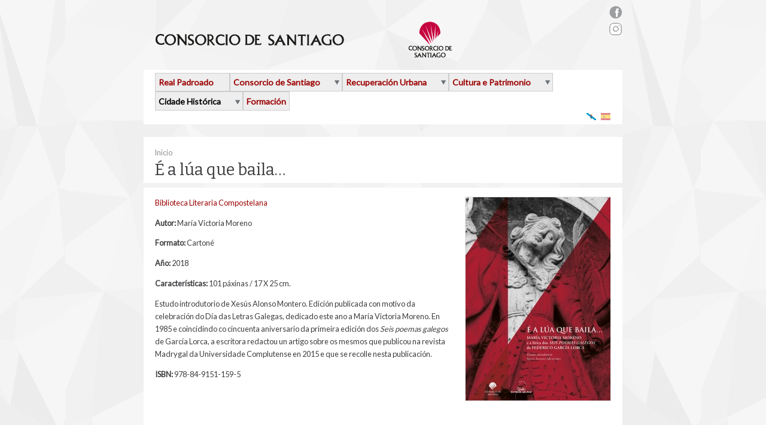

--- FILE ---
content_type: text/html; charset=utf-8
request_url: http://consorcio-santiago.org/gl/e-lua-que-baila
body_size: 28195
content:
<!DOCTYPE html>
<!--[if IEMobile 7]><html class="iem7"  lang="gl" dir="ltr"><![endif]-->
<!--[if lte IE 6]><html class="lt-ie9 lt-ie8 lt-ie7"  lang="gl" dir="ltr"><![endif]-->
<!--[if (IE 7)&(!IEMobile)]><html class="lt-ie9 lt-ie8"  lang="gl" dir="ltr"><![endif]-->
<!--[if IE 8]><html class="lt-ie9"  lang="gl" dir="ltr"><![endif]-->
<!--[if (gte IE 9)|(gt IEMobile 7)]><html  lang="gl" dir="ltr"><![endif]-->

<head>
  <meta http-equiv="Content-Type" content="text/html; charset=utf-8" />
<link rel="shortcut icon" href="http://consorcio-santiago.org/sites/default/files/favicon_1.ico" type="image/vnd.microsoft.icon" />
<meta name="description" content="Estudo introdutorio de Xesús Alonso Montero. Edición publicada con motivo da celebración do Día das Letras Galegas, dedicado este ano a María Victoria Moreno. En 1985 e coincidindo co cincuenta aniversario da primeira edición dos Seis poemas galegos de García Lorca, a escritora redactou un artigo sobre os mesmos que publicou na revista Madrygal da Universidade Complutense en 2015 e que se recolle nesta publicación." />
<meta name="generator" content="Drupal 7 (http://drupal.org)" />
<link rel="canonical" href="http://consorcio-santiago.org/gl/e-lua-que-baila" />
<link rel="shortlink" href="http://consorcio-santiago.org/gl/node/4970" />
  <title>É a lúa que baila… | Consorcio de Santiago</title>
  <meta name="MobileOptimized" content="width">
  <meta name="HandheldFriendly" content="true">
  <meta name="viewport" content="width=device-width">
  <style type="text/css" media="all">
@import url("http://consorcio-santiago.org/modules/system/system.base.css?pinc2k");
@import url("http://consorcio-santiago.org/modules/system/system.messages.css?pinc2k");
@import url("http://consorcio-santiago.org/modules/system/system.theme.css?pinc2k");
</style>
<style type="text/css" media="all">
@import url("http://consorcio-santiago.org/sites/all/libraries/mediaelement/build/mediaelementplayer.min.css?pinc2k");
</style>
<style type="text/css" media="all">
@import url("http://consorcio-santiago.org/sites/all/modules/download/calendar/css/calendar_multiday.css?pinc2k");
@import url("http://consorcio-santiago.org/sites/all/modules/download/date/date_api/date.css?pinc2k");
@import url("http://consorcio-santiago.org/sites/all/modules/download/date/date_popup/themes/datepicker.1.7.css?pinc2k");
@import url("http://consorcio-santiago.org/sites/all/modules/download/domain/domain_nav/domain_nav.css?pinc2k");
@import url("http://consorcio-santiago.org/modules/field/theme/field.css?pinc2k");
@import url("http://consorcio-santiago.org/modules/node/node.css?pinc2k");
@import url("http://consorcio-santiago.org/modules/search/search.css?pinc2k");
@import url("http://consorcio-santiago.org/modules/user/user.css?pinc2k");
@import url("http://consorcio-santiago.org/sites/all/modules/download/views/css/views.css?pinc2k");
@import url("http://consorcio-santiago.org/sites/all/modules/download/media/modules/media_wysiwyg/css/media_wysiwyg.base.css?pinc2k");
</style>
<style type="text/css" media="all">
@import url("http://consorcio-santiago.org/sites/all/modules/download/ctools/css/ctools.css?pinc2k");
@import url("http://consorcio-santiago.org/sites/all/modules/download/lightbox2/css/lightbox.css?pinc2k");
@import url("http://consorcio-santiago.org/sites/all/modules/panels/css/panels.css?pinc2k");
@import url("http://consorcio-santiago.org/modules/locale/locale.css?pinc2k");
@import url("http://consorcio-santiago.org/sites/all/modules/download/nice_menus/css/nice_menus.css?pinc2k");
@import url("http://consorcio-santiago.org/sites/all/modules/download/nice_menus/css/nice_menus_default.css?pinc2k");
</style>
<style type="text/css" media="all">
@import url("http://consorcio-santiago.org/sites/all/themes/rfgalicia/css/style.css?pinc2k");
</style>
  <script type="text/javascript" src="http://consorcio-santiago.org/sites/default/files/js/js_PJUXOZh5IF9LI74oVTQfukI0dpq4DZ5wfl3xFY9V1xU.js"></script>
<script type="text/javascript" src="http://consorcio-santiago.org/sites/all/libraries/mediaelement/build/mediaelement-and-player.min.js?v=2.1.6"></script>
<script type="text/javascript" src="http://consorcio-santiago.org/sites/default/files/js/js_45JniWrXrY8q8AEVIV6GFupI5scizolw-FrujytMgiY.js"></script>
<script type="text/javascript" src="http://consorcio-santiago.org/sites/default/files/js/js_R6QOMwOYIoOvAzjPUb8gQT9jPAb97Z6yQ4x5BDRkJBo.js"></script>
<script type="text/javascript" src="http://consorcio-santiago.org/sites/all/modules/download/lightbox2/js/lightbox.js?1768170536"></script>
<script type="text/javascript" src="http://consorcio-santiago.org/sites/default/files/js/js_pr3h07kyR2yqdXd2nzSpIyedn5ATEijiQ9TrZEeHHMY.js"></script>
<script type="text/javascript">
<!--//--><![CDATA[//><!--
(function(i,s,o,g,r,a,m){i["GoogleAnalyticsObject"]=r;i[r]=i[r]||function(){(i[r].q=i[r].q||[]).push(arguments)},i[r].l=1*new Date();a=s.createElement(o),m=s.getElementsByTagName(o)[0];a.async=1;a.src=g;m.parentNode.insertBefore(a,m)})(window,document,"script","https://www.google-analytics.com/analytics.js","ga");ga("create", "UA-9802242-2", {"cookieDomain":".consorcio-santiago.org"});(function(i,s,o,g,r,a,m){i['GoogleAnalyticsObject']=r;i[r]=i[r]||function(){
  (i[r].q=i[r].q||[]).push(arguments)},i[r].l=1*new Date();a=s.createElement(o),
  m=s.getElementsByTagName(o)[0];a.async=1;a.src=g;m.parentNode.insertBefore(a,m)
  })(window,document,'script','//www.google-analytics.com/analytics.js','ga');

  ga('create', 'UA-9802242-2', 'auto');
  ga('send', 'pageview');ga("send", "pageview");
//--><!]]>
</script>
<script type="text/javascript" src="http://consorcio-santiago.org/sites/default/files/js/js_a3Y2-AbaAmwFgIK79a52t4O9bPlVg7nMXoU4KX4KhVM.js"></script>
<script type="text/javascript">
<!--//--><![CDATA[//><!--
jQuery.extend(Drupal.settings, {"basePath":"\/","pathPrefix":"gl\/","ajaxPageState":{"theme":"rfgalicia","theme_token":"DLA7AjZ6snt6HPpNHse0MXRndcQLjPJCewAJ3KyGvQQ","js":{"misc\/jquery.js":1,"misc\/jquery.once.js":1,"misc\/drupal.js":1,"sites\/all\/libraries\/mediaelement\/build\/mediaelement-and-player.min.js":1,"sites\/all\/modules\/download\/nice_menus\/js\/jquery.bgiframe.js":1,"sites\/all\/modules\/download\/nice_menus\/js\/jquery.hoverIntent.js":1,"sites\/all\/modules\/download\/nice_menus\/js\/superfish.js":1,"sites\/all\/modules\/download\/nice_menus\/js\/nice_menus.js":1,"public:\/\/languages\/gl_Ao5G4yKBUAh_RWLTgQacYdu-7YymgTbIsEuuvgPWNdc.js":1,"sites\/all\/modules\/download\/lightbox2\/js\/lightbox.js":1,"sites\/all\/modules\/download\/mediaelement\/mediaelement.js":1,"sites\/all\/modules\/download\/google_analytics\/googleanalytics.js":1,"0":1,"sites\/all\/themes\/rfgalicia\/js\/rfgalicia.js":1},"css":{"modules\/system\/system.base.css":1,"modules\/system\/system.messages.css":1,"modules\/system\/system.theme.css":1,"sites\/all\/libraries\/mediaelement\/build\/mediaelementplayer.min.css":1,"sites\/all\/modules\/download\/calendar\/css\/calendar_multiday.css":1,"sites\/all\/modules\/download\/date\/date_api\/date.css":1,"sites\/all\/modules\/download\/date\/date_popup\/themes\/datepicker.1.7.css":1,"sites\/all\/modules\/download\/domain\/domain_nav\/domain_nav.css":1,"modules\/field\/theme\/field.css":1,"modules\/node\/node.css":1,"modules\/search\/search.css":1,"modules\/user\/user.css":1,"sites\/all\/modules\/download\/views\/css\/views.css":1,"sites\/all\/modules\/download\/media\/modules\/media_wysiwyg\/css\/media_wysiwyg.base.css":1,"sites\/all\/modules\/download\/ctools\/css\/ctools.css":1,"sites\/all\/modules\/download\/lightbox2\/css\/lightbox.css":1,"sites\/all\/modules\/panels\/css\/panels.css":1,"modules\/locale\/locale.css":1,"sites\/all\/modules\/download\/nice_menus\/css\/nice_menus.css":1,"sites\/all\/modules\/download\/nice_menus\/css\/nice_menus_default.css":1,"sites\/all\/themes\/rfgalicia\/css\/style.css":1}},"jcarousel":{"ajaxPath":"\/gl\/jcarousel\/ajax\/views"},"lightbox2":{"rtl":"0","file_path":"\/(\\w\\w\/)public:\/","default_image":"\/sites\/all\/modules\/download\/lightbox2\/images\/brokenimage.jpg","border_size":10,"font_color":"000","box_color":"fff","top_position":"","overlay_opacity":"0.8","overlay_color":"000","disable_close_click":true,"resize_sequence":0,"resize_speed":400,"fade_in_speed":400,"slide_down_speed":600,"use_alt_layout":false,"disable_resize":false,"disable_zoom":false,"force_show_nav":false,"show_caption":true,"loop_items":false,"node_link_text":"View Image Details","node_link_target":false,"image_count":"Image !current of !total","video_count":"Video !current of !total","page_count":"Page !current of !total","lite_press_x_close":"press \u003Ca href=\u0022#\u0022 onclick=\u0022hideLightbox(); return FALSE;\u0022\u003E\u003Ckbd\u003Ex\u003C\/kbd\u003E\u003C\/a\u003E to close","download_link_text":"","enable_login":false,"enable_contact":false,"keys_close":"c x 27","keys_previous":"p 37","keys_next":"n 39","keys_zoom":"z","keys_play_pause":"32","display_image_size":"original","image_node_sizes":"()","trigger_lightbox_classes":"","trigger_lightbox_group_classes":"","trigger_slideshow_classes":"","trigger_lightframe_classes":"","trigger_lightframe_group_classes":"","custom_class_handler":0,"custom_trigger_classes":"","disable_for_gallery_lists":true,"disable_for_acidfree_gallery_lists":true,"enable_acidfree_videos":true,"slideshow_interval":5000,"slideshow_automatic_start":true,"slideshow_automatic_exit":true,"show_play_pause":true,"pause_on_next_click":false,"pause_on_previous_click":true,"loop_slides":false,"iframe_width":600,"iframe_height":400,"iframe_border":1,"enable_video":false},"mediaelementAll":true,"googleanalytics":{"trackOutbound":1,"trackMailto":1,"trackDownload":1,"trackDownloadExtensions":"7z|aac|arc|arj|asf|asx|avi|bin|csv|doc(x|m)?|dot(x|m)?|exe|flv|gif|gz|gzip|hqx|jar|jpe?g|js|mp(2|3|4|e?g)|mov(ie)?|msi|msp|pdf|phps|png|ppt(x|m)?|pot(x|m)?|pps(x|m)?|ppam|sld(x|m)?|thmx|qtm?|ra(m|r)?|sea|sit|tar|tgz|torrent|txt|wav|wma|wmv|wpd|xls(x|m|b)?|xlt(x|m)|xlam|xml|z|zip","trackDomainMode":1},"nice_menus_options":{"delay":"800","speed":"fast"},"urlIsAjaxTrusted":{"\/gl\/e-lua-que-baila":true}});
//--><!]]>
</script>
  <!--[if lt IE 9]>
    <script src="/sites/all/themes/rfgalicia/js/html5-respond.js"></script>
    <script src="/sites/all/themes/rfgalicia/js/html5.js"></script>
  <![endif]-->
  <!--[if IE]>
    <link rel="stylesheet" type="text/css" href="/sites/all/themes/rfgalicia/css/all-ie-only.css" />
  <![endif]-->
</head>
<body class="html not-front not-logged-in no-sidebars page-node page-node- page-node-4970 node-type-publicaciones-consorcio www-dev-consorcio-santiago-org i18n-gl" >
  <div id="skip-link">
    <a href="#main-content" class="element-invisible element-focusable">Ir o contido principal</a>
  </div>
    
<div id="page-wrapper"><div id="page">
    <header id="header">
                  <h1 id="logo">
              <a href="/gl" title="Inicio" rel="home">
                <img src="http://consorcio-santiago.org/sites/default/files/logo-consorcio_0.png" alt="Inicio" />
              </a>
            </h1>
              <div class="region region-header">
    <div id="block-block-28" class="block block-block redes-sociales">

    
  <div class="content">
    <div id="sidebar">
<ul><li><a href="http://facebook.com/consorciodesantiago" target="_blank"><div class="media media-element-container media-media_original"><div id="file-329" class="file file-image file-image-png">

        <h2 class="element-invisible"><a href="/es/file/329">rs_facebook.png</a></h2>
    
  
  <div class="content">
    <img height="21" width="22" class="media-image media-element file-media-original" data-delta="1" src="http://www.consorciodesantiago.org/sites/default/files/rs_facebook_0.png" alt="" title="" /></div>

  
</div>
</div></a></li>
<li><a href="https://www.instagram.com/consorciodesantiago" target="_blank"><img src="/sites/default/files/instagram_mesa_de_trabajo_1.jpg" width="22" height="22" /></a></li>
</ul></div>
  </div>
</div>
  </div>

      <div id="menu-wrapper" class="clearfix">
                  <nav id="primary-menu-nav" role="navigation">
          <ul class="nice-menu nice-menu-down nice-menu-menu-main-menu-consorcio-santiag" id="nice-menu-2"><li class="menu-1720 menu-path-node-471 first odd "><a href="/gl/real-padroado-da-cidade-de-santiago-de-compostela">Real Padroado</a></li>
<li class="menu-1708 menuparent  menu-path-node-423  even "><a href="/gl/consorcio-da-cidade-de-santiago-de-compostela">Consorcio de Santiago</a><ul><li class="menu-1722 menu-path-node-473 first odd "><a href="/gl/estatutos-0">Estatutos</a></li>
<li class="menu-1724 menu-path-node-475  even "><a href="/gl/consello-de-administracion-0">Consello de Administración</a></li>
<li class="menu-1726 menu-path-node-477  odd "><a href="/gl/comision-executiva-0">Comisión Executiva</a></li>
<li class="menu-1798 menu-path-node-543  even "><a href="/gl/organizacion">Organización</a></li>
<li class="menu-1797 menu-path-node-542  odd "><a href="/gl/patrimonio-do-consorcio">Patrimonio do Consorcio</a></li>
<li class="menu-1811 menu-path-consorciodesantiagoorg-gl-ofertas-de-emprego  even last"><a href="http://www.consorciodesantiago.org/gl/ofertas-de-emprego" title="">Ofertas de emprego</a></li>
</ul></li>
<li class="menu-1728 menuparent  menu-path-node-479  odd "><a href="/gl/recuperacion-urbana">Recuperación Urbana</a><ul><li class="menu-1794 menuparent  menu-path-node-540 first odd "><a href="/gl/conservacion-do-patrimonio">Conservación do patrimonio</a><ul><li class="menu-2322 menu-path-node-6499 first odd "><a href="/gl/rehabilitacion-de-monumentos-2022" title="Rehabilitación de monumentos 2022">Rehabilitación de monumentos 2022</a></li>
<li class="menu-2306 menu-path-node-6270  even "><a href="/gl/rehabilitacion-de-monumentos-2021" title="Rehabilitación de monumentos 2021">Rehabilitación de monumentos 2021</a></li>
<li class="menu-2279 menu-path-node-5814  odd "><a href="/gl/rehabilitacion-de-monumentos-2020" title="Rehabilitación de monumentos 2020">Rehabilitación de monumentos 2020</a></li>
<li class="menu-2273 menu-path-node-5321  even "><a href="/gl/rehabilitacion-de-monumentos-2019" title="Rehabilitación de monumentos 2019">Rehabilitación de monumentos 2019</a></li>
<li class="menu-1936 menu-path-node-4796  odd "><a href="/gl/rehabilitacion-de-monumentos-2018" title="Rehabilitación de monumentos 2018">Rehabilitación de monumentos 2018</a></li>
<li class="menu-1916 menu-path-node-4093  even "><a href="/gl/rehabilitacion-de-monumentos-2017" title="Rehabilitación de monumentos 2017">Rehabilitación de monumentos 2017</a></li>
<li class="menu-1898 menu-path-node-3372  odd "><a href="/gl/rehabilitacion-de-monumentos-2016">Rehabilitación de monumentos 2016</a></li>
<li class="menu-1887 menu-path-node-3172  even "><a href="/gl/rehabilitacion-de-monumentos-2015">Rehabilitación de monumentos 2015</a></li>
<li class="menu-1885 menu-path-node-3170  odd "><a href="/gl/rehabilitacion-de-monumentos-2014">Rehabilitación de monumentos 2014</a></li>
<li class="menu-1818 menu-path-node-640  even "><a href="/gl/rehabilitacion-de-monumentos-2013">Rehabilitación de monumentos 2013</a></li>
<li class="menu-1820 menu-path-node-642  odd "><a href="/gl/rehabilitacion-de-monumentos-2012">Rehabilitación de monumentos 2012</a></li>
<li class="menu-1822 menu-path-node-644  even last"><a href="/gl/rehabilitacions-de-anos-anteriores">Rehabilitacións de anos anteriores</a></li>
</ul></li>
<li class="menu-1731 menu-path-node-481  even "><a href="/gl/rehabilitacion-de-vivendas">Rehabilitación de Vivendas</a></li>
<li class="menu-1941 menu-path-node-1400  odd "><a href="/gl/axudas-rehabilitacion-de-carpinterias-de-madeira-e-reixas">Rehabilitación de carpinterías e reixas</a></li>
<li class="menu-2298 menu-path-node-6121  even "><a href="/gl/axudas-locais-covid-19">Axudas locais COVID-19</a></li>
<li class="menu-1733 menu-path-node-483  odd "><a href="/gl/rehabilitacion-de-locais">Rehabilitación de Locais</a></li>
<li class="menu-2315 menu-path-node-6336  even "><a href="/gl/programa-de-mantemento-teremanter">Programa de Mantemento</a></li>
<li class="menu-1737 menuparent  menu-path-node-487  odd "><a href="/gl/intervencions-en-espazo-publico">Intervencións en Espazo Público</a><ul><li class="menu-2324 menu-path-node-6501 first odd "><a href="/gl/actuacions-de-2022">Actuacións de 2022</a></li>
<li class="menu-2308 menu-path-node-6272  even "><a href="/gl/actuacions-de-2021">Actuacións de 2021</a></li>
<li class="menu-2281 menu-path-node-5872  odd "><a href="/gl/actuacions-de-2020">Actuacións de 2020</a></li>
<li class="menu-2275 menu-path-node-5359  even "><a href="/gl/actuacions-de-2019">Actuacións de 2019</a></li>
<li class="menu-1939 menu-path-node-4798  odd "><a href="/gl/actuacions-de-2018">Actuacións de 2018</a></li>
<li class="menu-1919 menu-path-node-4096  even "><a href="/gl/actuacions-de-2017">Actuacións de 2017</a></li>
<li class="menu-1914 menu-path-node-3687  odd "><a href="/gl/actuacions-de-2016">Actuacións de 2016</a></li>
<li class="menu-1896 menu-path-node-3215  even "><a href="/gl/actuacions-de-2015">Actuacións de 2015</a></li>
<li class="menu-1895 menu-path-node-3214  odd "><a href="/gl/actuacions-de-2014">Actuacións de 2014</a></li>
<li class="menu-1824 menu-path-node-646  even "><a href="/gl/actuacions-de-2013">Actuacións de 2013</a></li>
<li class="menu-1826 menu-path-node-647  odd "><a href="/gl/actuacions-de-2012">Actuacións de 2012</a></li>
<li class="menu-1828 menu-path-node-649  even last"><a href="/gl/actuacions-de-anos-anteriores">Actuacións de anos anteriores</a></li>
</ul></li>
<li class="menu-1814 menu-path-node-634  even "><a href="/gl/novos-equipamentos" title="">Novos Equipamentos</a></li>
<li class="menu-1830 menu-path-node-778  odd "><a href="/gl/outras-actuacions">Outras actuacións</a></li>
<li class="menu-1832 menuparent  menu-path-node-779  even last"><a href="/gl/novas/cadernos-tecnicos-do-consorcio-de-santiago" title="">Publicacións técnicas</a><ul><li class="menu-1854 menu-path-consorciodesantiagoorg-es-cuadernos-tecnicos first odd "><a href="http://www.consorciodesantiago.org/es/cuadernos-tecnicos" title="">Cadernos técnicos</a></li>
<li class="menu-1855 menu-path-consorciodesantiagoorg-gl-otras-publicaciones-tecnicas  even last"><a href="http://www.consorciodesantiago.org/gl/otras-publicaciones-tecnicas" title="">Outras publicacións técnicas</a></li>
</ul></li>
</ul></li>
<li class="menu-1743 menuparent  menu-path-node-493  even "><a href="/gl/cultura-e-patrimonio">Cultura e Patrimonio</a><ul><li class="menu-1745 menu-path-rfgaliciaorg- first odd "><a href="http://www.rfgalicia.org/" title="">RFG</a></li>
<li class="menu-1747 menu-path-eaemes-  even "><a href="http://www.eaem.es/" title="">EAEM</a></li>
<li class="menu-1749 menu-path-node-497  odd "><a href="/gl/exposicions">Exposicións</a></li>
<li class="menu-1755 menu-path-node-503  even "><a href="/gl/programa-conciencia">Programa ConCiencia</a></li>
<li class="menu-1815 menu-path-node-636  odd last"><a href="/gl/proxectos-europeos">Proxectos Europeos</a></li>
</ul></li>
<li class="menu-1759 menuparent  menu-path-node-507 active-trail  odd "><a href="/gl/estudo-da-cidade-historica-0">Cidade Histórica</a><ul><li class="menu-1781 menuparent  menu-path-node-448 active-trail first odd "><a href="/gl/publicacions">Publicacións</a><ul><li class="menu-1786 menu-path-menu-position-7 active-trail first odd last"><a href="/gl/menu-position/7" class="menu-position-link">Publicaciones - bibliotecas (gl) (menu position rule)</a></li>
</ul></li>
<li class="menu-1792 menu-path-node-538  even last"><a href="/gl/sistema-de-informacion-patrimonial">Sistema de Información Patrimonial</a></li>
</ul></li>
<li class="menu-1764 menu-path-node-512  even last"><a href="/gl/formacion-0">Formación</a></li>
</ul>
            </nav>
      <ul class="language-switcher-locale-url"><li class="gl first active"><a href="/gl/e-lua-que-baila" class="language-link active" xml:lang="gl" title="É a lúa que baila…"><img class="language-icon" src="http://consorcio-santiago.org/sites/all/modules/download/languageicons/flags/gl.png" width="16" height="12" alt="Galego" title="Galego" /> Galego</a></li>
<li class="es last"><a href="/es/e-lua-que-baila" class="language-link" xml:lang="es" title="É a lúa que baila…"><img class="language-icon" src="http://consorcio-santiago.org/sites/all/modules/download/languageicons/flags/es.png" width="16" height="12" alt="Español" title="Español" /> Español</a></li>
</ul>        </div>

    </header><!-- /#header -->

    <div id="main-wrapper"><div id="main" class="clearfix">

        
        
                
        <div id="content" class="column" role="main">

          <a id="main-content"></a>
          
          
          <div id="page-main-content">
          <div id="breadcrumb"><h2 class="element-invisible">Vostede está aquí</h2><div class="breadcrumb"><a href="/gl">Inicio</a></div></div>                    <h2 class="title" id="page-title">É a lúa que baila…</h2>          
            <div class="clearfix">
                <div class="region region-content">
    <div id="block-system-main" class="block block-system">

    
  <div class="content">
    <article id="node-4970" class="node node-publicaciones-consorcio clearfix">

  
  <div class="content">
    <div class="field field-name-field-image field-type-image field-label-hidden"><div class="field-items"><div class="field-item even"><a href="http://consorcio-santiago.org/sites/default/files/multimedia/images/2018/05/portada.jpg" rel="lightshow[field_image][&lt;p&gt;&lt;a href=&quot;http://consorcio-santiago.org/sites/default/files/multimedia/images/2018/05/portada.jpg&quot;&gt;Download Original&lt;/a&gt;&lt;/p&gt;]" title=""><img src="http://consorcio-santiago.org/sites/default/files/styles/242xn/public/multimedia/images/2018/05/portada.jpg?itok=9zI_54z9" width="242" height="340" alt="" /></a></div></div></div><div class="field field-name-field-biblioteca field-type-taxonomy-term-reference field-label-hidden"><div class="field-items"><div class="field-item even"><a href="/gl/bibliotecas/biblioteca-literaria-compostelana-gl">Biblioteca Literaria Compostelana</a></div></div></div><div class="field field-name-field-autor field-type-taxonomy-term-reference field-label-inline clearfix"><div class="field-label">Autor:&nbsp;</div><div class="field-items"><div class="field-item even">María Victoria Moreno</div></div></div><div class="field field-name-field-formato field-type-taxonomy-term-reference field-label-inline clearfix"><div class="field-label">Formato:&nbsp;</div><div class="field-items"><div class="field-item even">Cartoné</div></div></div><div class="field field-name-field-ano field-type-datestamp field-label-inline clearfix"><div class="field-label">Año:&nbsp;</div><div class="field-items"><div class="field-item even"><span class="date-display-single">2018</span></div></div></div><div class="field field-name-field-caracteristicas field-type-text-long field-label-inline clearfix"><div class="field-label">Características:&nbsp;</div><div class="field-items"><div class="field-item even">101 páxinas / 17 X 25 cm.</div></div></div><div class="field field-name-body field-type-text-with-summary field-label-hidden"><div class="field-items"><div class="field-item even"><p>Estudo introdutorio de Xesús Alonso Montero. Edición publicada con motivo da celebración do Día das Letras Galegas, dedicado este ano a María Victoria Moreno. En 1985 e coincidindo co cincuenta aniversario da primeira edición dos <em>Seis poemas galegos</em> de García Lorca, a escritora redactou un artigo sobre os mesmos que publicou na revista Madrygal da Universidade Complutense en 2015 e que se recolle nesta publicación.</p>
</div></div></div><div class="field field-name-field-isbn field-type-text field-label-inline clearfix"><div class="field-label">ISBN:&nbsp;</div><div class="field-items"><div class="field-item even"> 978-84-9151-159-5</div></div></div>  </div>

  
</article>
  </div>
</div>
<div id="block-block-33" class="block block-block informacion-legal">

    
  <div class="content">
    <p style="text-align: center;"><strong><a href="/sites/default/files/aviso_legal_0.pdf" target="_blank">Información legal del Consorcio de Santiago</a></strong></p>
  </div>
</div>
  </div>
                          </div>
          </div>
        </div> <!-- /#content -->

                
      </div></div> <!-- /#main, /#main-wrapper -->

  </div></div> <!-- /#page, /#page-wrapper -->

  <div id="block-search-wrapper">
      <button type="button" id="search-toggle">Buscar</button>
      <a href="http://consorcio-santiago.org/gl/sitemap" class="button">Mapa web</a>  </div>

  <div id="footer-wrapper">
      <footer>
        <ul id="main-menu-footer" class="links inline clearfix"><li class="menu-1720 first"><a href="/gl/real-padroado-da-cidade-de-santiago-de-compostela">Real Padroado</a></li>
<li class="menu-1708"><a href="/gl/consorcio-da-cidade-de-santiago-de-compostela">Consorcio de Santiago</a></li>
<li class="menu-1728"><a href="/gl/recuperacion-urbana">Recuperación Urbana</a></li>
<li class="menu-1743"><a href="/gl/cultura-e-patrimonio">Cultura e Patrimonio</a></li>
<li class="menu-1759 active-trail"><a href="/gl/estudo-da-cidade-historica-0" class="active-trail">Cidade Histórica</a></li>
<li class="menu-1764 last"><a href="/gl/formacion-0">Formación</a></li>
</ul>  <div class="region region-footer">
    <div id="block-search-form" class="block block-search">

    
  <div class="content">
    <form action="/gl/e-lua-que-baila" method="post" id="search-block-form" accept-charset="UTF-8"><div>
    <div id="search-block-form-toggle">
        <button type="button" id="search-close" class="ico btn-close">Activar pechar</button>
              <h2 class="element-invisible">Formulario de busca</h2>
      
      <div class="form-item form-type-textfield form-item-search-block-form">
  <label class="element-invisible" for="edit-search-block-form--2">Buscar </label>
 <input title="Introduza os termos que queira buscar." type="text" id="edit-search-block-form--2" name="search_block_form" value="" size="15" maxlength="128" class="form-text" />
</div>
<div class="form-actions form-wrapper" id="edit-actions"><input type="submit" id="edit-submit" name="op" value="Buscar" class="form-submit" /></div><input type="hidden" name="form_build_id" value="form-zN4bUjps6KWyzgne4vnQ0_1tVYn2g7v2mA0vjoKWLhk" />
<input type="hidden" name="form_id" value="search_block_form" />
    </div>
</div></form>  </div>
</div>
<div id="block-block-26" class="block block-block logos-pie direccion-otros">

    
  <div class="content">
    <ul><li>
<p><a href="http://rfgalicia.org"><img src="/sites/default/files/logo-rfg.png" width="150" height="53" /></a></p>
<p>Real Filharmonía de Galicia <br />Auditorio de Galicia<br />Avda. Burgo das Nacións, s/n <br />15705 Santiago de Compostela<br />Tlfno: +34 981 55 22 90 <br />Fax: +34 981 57 22 92</p>
</li>
<li>
<p><img src="/sites/default/files/logo-escola-altos-estudos-musicais.png" width="135" height="58" /></p>
<p>Finca Vista Alegre. Rúa Salvadas, s/n.<br />CP. 15705 - Santiago de Compostela<br />Teléfono: 981 554 222<br />Fax: 981 571 170<br /><a href="mailto:eaem@rfgalicia.org">eaem@rfgalicia.org</a></p>
</li>
</ul>  </div>
</div>
<div id="block-block-25" class="block block-block logos-pie direccion-actual">

    
  <div class="content">
    <p><a href="http://www.consorcio-santiago.org" target="_blank" title="Consorcio de Santiago"><img src="http://www.consorciodesantiago.org/sites/default/files/logo-consorcio-santiago_footer.png" alt="logo" title="logo" width="128" height="50" /></a></p>
<p>Pazo de Vaamonde<br /> Rúa do Vilar, 59<br /> 15705 Santiago de Compostela<br /> Telf. +34 981 574 700<br />Fax: 981 574 750<br /><a href="mailto:gerencia@consorciodesantiago.org">gerencia@consorciodesantiago.org</a></p>
  </div>
</div>
  </div>
      </footer>
  </div> <!-- /#footer -->
    </body>
</html>

--- FILE ---
content_type: text/css
request_url: http://consorcio-santiago.org/sites/all/themes/rfgalicia/css/style.css?pinc2k
body_size: 26322
content:
/*
Theme Name: rfgalicia
Version: 1.0
*/

@import url(http://fonts.googleapis.com/css?family=Bitter:400,700);
@import url(http://fonts.googleapis.com/css?family=Lato:400);

/*************************************************/
/******************** RESET **********************/

* {
    margin: 0;
    padding: 0;
    border: 0;
}
html {
    font-size: 100%;
    -webkit-text-size-adjust: 100%;
    -ms-text-size-adjust: 100%;
}
article, aside, details, figcaption, figure, footer, header, hgroup, nav, section {
    display: block;
}
ul, ol {
    /*padding: 0 0 0 40px;*/
}
ol li, ul li {
    list-style: none;
    margin: 0 0 0.1em 0;
}
blockquote {
    margin-left: 25px;
}
p {
    line-height: 170%;
    margin-bottom: 0.1em;
}
table {
    border-collapse: collapse;
    border-spacing: 0;
}
td {
    vertical-align: top;
}
small {
    font-size: 85%;
}
sub, sup {
    font-size: 75%;
    line-height: 0;
    position: relative;
    vertical-align: baseline;
}
sup {
    top: -0.5em;
}
sub {
    bottom: -0.25em;
}
button, input, select, textarea {
    font-size: 100%;
    vertical-align: baseline;
}
.clear {
    clear: both;
}
.field-collection-view-links,
.action-links {
    display: none;
}

/*************************************************/
/**************** GLOBAL SETTINGS ****************/
html, body {
    height: 100%;
}
body {
    background: url('../images/fnd-page.png') top #f3f3f3;
    color: #3e3d40;
    font: 80%/120% Lato, Arial, Verdana, "Trebuchet MS", sans-serif;
    line-height: 170%;
}
h1, h2, h3,
.field-name-body .titular {
    font-family: 'Bitter', serif;
    font-weight: normal;
    line-height: 130%;
}
h1 {
    font-size: 210%;
    margin-bottom: 0.5em;
}
h2,
h3,
.field-name-body .titular {
    font-size: 130%;
}
#page-title {
    background: #fff;
    font-size: 210%;
    margin: 0 0 8px 0;
    padding: 8px 8px 5px 18px;
}
a,
ul.nice-menu a,
nav .active-trail ul a,
.textoRojo {
    color: #9b0000;
    text-decoration: none;
}
a:hover,
#main-menu a:hover,
nav .active-trail a,
nav .active-trail ul a.active,
#footer-wrapper a:hover {
    color: #000;
}
#sidebar-submenu a:hover,
.sidebar-submenu a:hover{
    background: #9b0000;
    color: #fff;
}
::-moz-selection {
    background: #9b0000;
    color: #fff;
    text-shadow: none;
}
::selection {
    background: #9b0000;
    color: #fff;
    text-shadow: none;
}
button, a.button,
.mediaelement-download-link a,
.view-noticias .view-footer a,
input,
textarea,
select {
    border: 1px solid #969798;
    color: #3e3d40;
    font: 90% Lato, Arial, Verdana, "Trebuchet MS", sans-serif;
    padding: 5px;
}
button:focus, a.button:focus,
input:focus,
textarea:focus,
select:focus {
    border: 1px solid #ed541d;
    box-shadow: 0 0 3px #9b0000;
}
button, a.button,
.mediaelement-download-link a,
.view-noticias .view-footer a,
input[type=button],
input[type=submit],
input[type=reset] {
/*    background-color: #d7d7d7;*/
    background-color: #969798;
    cursor: pointer;
    color: #fff;
    margin: 0;
    padding: 5px 15px;
}
button.ico {
    border: 0;
    height: 24px;
    padding: 0;
    width: 24px;
}
button.btn-close {
    background-color: transparent;
    background-image: url('../images/btn-close.png');
    background-repeat: no-repeat;
    text-indent: -9999px;
}
button:focus,
input[type=button]:focus,
input[type=submit]:focus,
input[type=reset]:focus {
    box-shadow: none;
}
button:hover, a.button:hover,
.mediaelement-download-link a:hover,
.view-noticias .view-footer a:hover,
input[type=button]:hover,
input[type=submit]:hover,
input[type=reset]:hover {
    box-shadow: 0 0 3px #9b0000;
    background-color: #9b0000;
    border-color: #fff;
    color: #fff;
}
button.btn-close:hover {
    background-position: -28px 0;
}
.item-list .pager {
    margin: 12px 0 0 0;
}


/*************************************************/
/******************* LAYOUT **********************/
#page-wrapper {
    min-height: 100%;
}
#page {
    padding-bottom: 220px;
}
#page,
#block-search-wrapper,
footer {
    margin: 0 auto;
    width: 800px;
}
#logo {
    float: left;
    margin: 35px 55px 12px 19px;
}
#breadcrumb {
    background: #fff;
    margin: 0 0 -12px 0;
    padding: 16px 8px 5px 18px;
}
#breadcrumb a {
    color: #8e8e8f;
}
#page-main-content {
    padding-bottom: 12px;
}
div.messages {
    margin: -8px 0 21px 0;
}
#sidebar-first,
#sidebar-second {
    background: #fff;
}
#sidebar-second {
    padding: 15px 19px 0 19px;
}
.proportion_1_3_left,
.proportion_1_3_right,
#sidebar-second{
    width: 260px;
}
#sidebar-first{
    width: 213px;
}
.not-front.one-sidebar #content {
    float: left;
}
#sidebar-first,
#page .proportion_1_3_left,
#page .proportion_2_3_left {
    float: left;
}
#sidebar-first {
    margin-right: 20px;
}
#sidebar-second,
#page .proportion_1_3_right,
#page .proportion_2_3_right {
    float: right;
    margin-left: 20px;
}
.front .proportion_2_3_left {
    width: 520px;
}
.not-front.one-sidebar #content {
    width: 480px;
}
.not-front #page .proportion_2_3_left {
    width: 520px;
}
.one-sidebar.sidebar-first #content {
    width: 565px;
}
.not-front #page .proportion_1_3_left .block,
.not-front #page .proportion_1_3_right .block,
.not-front .proportion_2_3_left,
.not-front .proportion_2_3_right {
    background: #fff;
}
#block-search-wrapper {
    margin-top: -220px;
    text-align: right;
}
#footer-wrapper {
    background-color: #8e8e8f;
    height: 220px;
}
#footer-wrapper * {
    color: #fff;
}
#header #block-block-8 {
    float: right;
    margin-top: 5px;
}
#header #block-block-8 #sidebar li {
    float: left;
    margin: 0 0 0 8px;
}
#header #block-block-8 #sidebar li img {
    vertical-align: baseline;
}

/*************************************************/
/******************** MENUS **********************/
#menu-wrapper {
    background-color: #fff;
    clear: both;
    margin-bottom: 21px;
    padding: 5px 19px;
}
nav {
    float: left;
    font-size: 110%;
    font-weight: bold;
}
nav li {
    float: left;
    margin: 0;
    padding: 0 21px 0 0;
}
nav li.last {
    padding-right: 0;
}
nav li ul {
    box-shadow: 0 1px 3px #AAA;
    font-size: 90%;
    margin: 6px 0 0 -9px;
    width: 220px;
}
nav li ul li {
    float: none;
    padding: 0;
}
nav li ul li a {
    background: #fff;
    display: block;
    border-bottom: 1px solid #f0f0f0;
    padding: 5px 12px;
}
nav li ul li a:hover {
    background: #f0f0f0;
}
#sidebar-submenu ul,
.sidebar-submenu ul{
    padding-top: 12px;
}
#sidebar-submenu a,
.sidebar-submenu a{
    display: block;
    margin: 0 14px;
    padding: 4px 6px;
}
#sidebar-submenu .active-trail a,
.sidebar-submenu .active-trail a{
    background: #5a5b5d;
    color: #fff;
}
#main-menu-footer {
    float: left;
    margin: 30px 0 0 21px;
    width: 210px;
}
#main-menu-footer li {
    float: none;
    font-size: 110%;
    margin-bottom: 2px;
}
#site-map li {
    list-style: square;
    margin: 8px 0;
}

/*************************************************/
/******************* BLOCKS **********************/
#header .block,
footer .block {
    float: left;
}
.sidebar .block {
    clear: both;
    margin-bottom: 21px;
}
#block-system-main .block,
.page-contact .region-content,
.site-map-box,
.node-informacion-general .field-name-body,
.search-result,
.page-search .search-form,
#user-login,
.profile,
.view-plantilla,
.view-grupos-de-camara,
.not-front .view-noticias,
.view-publicaciones,
article,
.view-multimedia,
.main-banners ul li {
    background-color: #fff;
    overflow: hidden;
    padding: 15px 19px;
    margin-bottom: 21px;
}
#block-system-main #block-quicktabs-multimedia,
#block-system-main .block-quicktabs .block {
    padding-left: 0;
    padding-right: 0;
}
.front .proportion_2_3_left .views-row {
    margin-bottom: 32px;
    overflow: hidden;
}
#block-quicktabs-descargas,
#block-system-main #block-views-ofertas-de-empleo-block-1,
article.node-informacion-general {
    background-color: transparent;
}
#block-system-main #block-views-publicaciones-block-1,
#block-quicktabs-descargas,
#block-system-main #block-views-ofertas-de-empleo-block-1,
article.node-informacion-general,
article .views-row,
#block-system-main .main-banners {
    padding: 0;
}
#block-quicktabs-descargas {
    padding-top: 10px;
}
.views-row {
    clear: both;
    overflow: hidden;
    margin-bottom: 21px;
}
.front #page-main-content,
#block-system-main .main-banners {
    background-color: transparent;
    padding: 0;
    margin: 0;
}
#block-block-1,
#block-block-3,
.logos-pie{
    float: left;
    margin-top: 12px;
    margin-right: 21px;
}
#block-block-1,
#block-block-3,
.logos-pie{
    font-size: 80%;
}
#block-block-1,
.direccion-actual{
    float: left;
    margin-top: 9px;
    margin-right: 0;
    width: 165px;
}
.direccion-actual{
    float: left;
    margin-top: 24px;
}
.logos-pie .consorcio{
    margin-top: 6px;
}
#block-block-3,
.direccion-otros{
    margin-top: 19px;
    margin-right: 0;
}
#block-block-2 {
    margin-top: 42px;
}
#block-block-4,
#block-block-12 {
    float: left;
}
#block-block-6,
#block-block-13 {
    float: right;
}
#block-block-1 p,
.direccion-actual p{
    line-height: 160%;
    min-height: 86px;
}
#block-block-1 img,
.direccion-actual img{
    margin: 0 0 17px -8px;
}
#block-block-3 li img,
.direccion-otros li img{
    margin: 0 0 17px -8px;
}
#block-block-3 li p,
.direccion-otros li p{
    min-height: 84px;
}
#block-block-18 {
    margin-top: 42px;
}
#block-block-18 li {
    display: inline;
    margin: 0 18px 0 0;
}
#block-block-18 li img {
    vertical-align: top;
}
#header .redes-sociales,
#header #block-block-19 {
    float: right;
    margin-top: 10px;
    padding: 0 0 3px 0;
}
#header #block-block-19 #sidebar li {
    float: left;
    margin: 0 8px 0 0;
}
#header #block-block-19 #sidebar li img {
    vertical-align: baseline;
}
.language-switcher-locale-url {
    float: right;
    height: 17px;
    padding-top: 1px;
}
#block-block-2 li,
#block-block-3 li,
.nice-menu li,
.language-switcher-locale-url li,
.direccion-otros li{
    display: inline;
}
#block-block-2 li {
    margin: 0 18px 0 0;
}
#block-block-3 li,
#block-block-17 li,
.direccion-otros li{
    display: inline-block;
    margin: 0 0 0 18px;
    vertical-align: top;
}
#block-block-3 li,
.direccion-otros li{
    margin: 0 0 0 45px;
}
.language-switcher-locale-url li {
    margin-left: 5px;
}
.language-switcher-locale-url li a,
.language-switcher-locale-url li span {
    display: inline-block;
    height: 17px;
    opacity: 0.5;
    overflow: hidden;
    width: 17px;
}
.language-switcher-locale-url li.active a,
.language-switcher-locale-url li a:hover,
.language-switcher-locale-url li.active span {
    opacity: 1;
}
#block-search-form{
    float: none;
    margin-top: -636px;
    position: absolute;
}
#search-toggle {
    margin-left: 12px;
}
#search-block-form-toggle {
    background: url('../images/fnd-alpha.png');
    box-shadow: 0 0 10px #666;
    display: none;
    padding: 200px 100px;
    position: absolute;
    width: 600px;
    top: 120px;
    z-index: 999;
}
#search-block-form-toggle .btn-close {
    position: absolute;
    right: 8px;
    top: 8px;
}
#search-block-form-toggle input {
    font-size: 170%;
}
#search-block-form-toggle input[type=text] {
    color: #333;
    width: 450px;
}
.front #block-views-eventos-block .views-row,
.view-descargas .views-row,
.multimedia .views-row{
    clear: none;
    float: left;
    margin-right: 12px;
    margin-bottom: 0;
    height: 330px;
    width: 246px;
}
.view-descargas .views-row,
.multimedia .views-row{
    margin-bottom: 21px;
}
.multimedia .views-row {
  height: 162px;
}
#block-views-descargas-block-3 .view-descargas .views-row {
    float: none;
    margin: 0 0 21px 0;
    width: auto;
}
.front #block-views-eventos-block .views-row {
  margin-right: 21px;
  width: 240px;
  height: auto;
}
.front #block-views-eventos-block .views-row-last {
    margin-right: 0;
    overflow: hidden;
    width: 220px;
}
#block-quicktabs-descargas .views-row-3,
#block-quicktabs-descargas .views-row-6,
#block-quicktabs-descargas .views-row-9,
.multimedia .views-row-3,
.multimedia .views-row-6,
.multimedia .views-row-9 {
    margin-right: 0;
}
#homepage-slide .pager-title {
    background: url('../images/fnd-alpha.png');
}
#homepage-slide .pager li {
    margin: 0;
}
.contact-form {
    float: left;
    width: 360px;
}
.contact-form input[type=text] {
    width: 350px;
}
#block-block-6 iframe {
    border: 1px solid #f1f1f1;
    float: right;
}
.captcha legend {
    font-weight: bold;
}
.captcha .fieldset-wrapper {
    font-size: 90%;
}
#page-main-content #block-webform-client-block-25 {
    background-image: url('../images/newsletter.png');
    background-repeat: no-repeat;
    background-position: 19px 15px;
    margin: 0;
    padding-bottom: 2px;
    padding-top: 55px;
}
#block-webform-client-block-25 label {
    display: block;
}
#block-webform-client-block-25 .form-text {
    float: left;
    width: 133px;
}
#block-webform-client-block-25 .form-submit {
    float: right;
}
#block-webform-client-block-25 .form-item,
#block-webform-client-block-25 .form-actions {
    margin: 0;
}
.view-siguiente-evento .views-field-title {
    display: block;
    font-size: 120%;
    font-weight: bold;
    margin: 0 5px;
    line-height: 150%;
}
.view-siguiente-evento .views-field-field-datetime-unix-timestamp {
    background: #9b0000;
    color: #fff;
    margin-left: 12px;
    padding: 0 5px 15px 5px;
    position: absolute;
}
#calendario-eventos h3 {
    padding: 10px 0 8px 0;
    margin-left: -1px;
}
.not-front #calendario-eventos h3 {
    margin-right: 6px;
}
#calendario-eventos h3 .prev,
#calendario-eventos h3 .next {
    background: url('../images/nav-calendario.png') no-repeat;
    display: inline-block;
    height: 20px;
    text-indent: -9999px;
    width: 15px;
    background-position: 0 2px;
}
#calendario-eventos h3 .next {
    background-position: -10px 2px;
}
#calendario-eventos ul {
    margin: 0 -1px;
}
#calendario-eventos li {
    float: left;
}
#calendario-eventos h3,
#calendario-eventos li a,
#calendario-eventos li span {
    color: #fff;
    text-align: center;
}
#homepage-slide .pager li a,
#homepage-slide .pager li span,
#calendario-eventos h3,
#calendario-eventos li span {
    background: #bbb;
}
#homepage-slide .pager li a,
#calendario-eventos li a {
    background: #5a5a5a;
}
#calendario-eventos li {
    margin: 1px 1px 0 0;
    width: 31px;
}
#calendario-eventos li a,
#calendario-eventos li span {
    display: block;
    padding: 5px 0 17px 0;
}
#homepage-slide .pager li a.active,
#homepage-slide .pager li a:hover,
#calendario-eventos li a:hover {
    background-color: #9b0000;
}
.view-plantilla {
    padding-right: 0;
}
.view-plantilla h3 {
    clear: both;
}
.view-plantilla .views-row {
    clear: none;
    float: left;
    margin: 0 9px 12px 0;
    overflow: hidden;
    width: 169px;
}
.view-plantilla .views-field-field-image {
    background: url('../images/plantilla-default.jpg') no-repeat;
    height: 167px;
    width: 167px;
}
.view-plantilla .views-field-title {
    margin-top: 0;
}
.view-plantilla .views-row-last {
    margin-bottom: 36px;
}
.view-plantilla .views-row .views-field-title h3 {
    letter-spacing: -1px;
    margin-top: 0;
}
#main .view .views-row.views-row-last {
    margin-right: 0;
}
.form-item.form-type-textfield.form-item-search-block-form,
.main-banners ul .first {
    float: left;
}
.form-actions.form-wrapper,
.main-banners ul .last {
    float: right;
}


/*************************************************/
/******************** TABS ***********************/
ul.tabs.primary,
ul.quicktabs-tabs {
    border-bottom: 1px solid #e0e0e0;
    height: 25px;
    list-style: none;
    margin: 0;
    padding: 0 0 0 21px;
}
ul.tabs.primary li,
ul.quicktabs-tabs li {
    border: 0;
    float: left;
    margin: 0;
    padding: 0;
}
ul.tabs.primary li a,
ul.quicktabs-tabs li a {
    background: none;
    border: 0;
    font-size: 110%;
    margin-right: 8px;
    padding: 7px 12px;
}
ul.tabs.primary li a:hover,
ul.quicktabs-tabs li a:hover {
    border: 1px solid #e0e0e0;
    border-bottom: 0;
    padding-left: 11px;
    padding-right: 11px;
}
ul.tabs.primary .active a,
ul.tabs.primary li.active a:hover,
ul.quicktabs-tabs .active a,
ul.quicktabs-tabs li.active a:hover {
    background-color: #fff;
    border: 0;
    border-left: 1px solid #DDD;
    box-shadow: 1px -1px 2px #AAA;
    padding-left: 12px;
    padding-right: 12px;
}
.view-noticias .view-footer {
    text-align: right;
}

/*************************************************/
/****************** FIELDS ***********************/
.field-collection-container,
.field-collection-container .field-items .field-item,
.field-collection-view {
    border: 0;
    margin: 0;
    padding: 0;
}
.views-field-title {
    margin: 0.3em 0;
}
.view-plantilla .views-field-field-image,
.field-name-body .media-image,
.field-type-image img,
.views-field-field-image img,
.views-field-field-video img,
.views-field-field-audio img,
.views-field-field-slide-image img {
    border: 1px solid #e0e0e0;
}
.view-plantilla .views-field-field-image img {
    border: 0;
}
.node .field-type-image {
    float: right;
    margin-left: 21px;
}
.node-multimedia .field-type-image {
    float: none;
    margin-left: 0;
}
.views-field-field-image {
    float: left;
    margin-right: 21px;
}
.node-multimedia .field-name-field-image {
    float: none;
    margin: 0;
}
.node-multimedia .field-name-field-image .field-item {
    float: left;
    margin: 0 6px 6px 6px;
}
.views-field-view-node,
.views-field-field-datetime-unix-timestamp,
.views-field-field-date-unix-timestamp {
    font-size: 85%;
}
.node-publicaciones-consorcio .field-name-field-biblioteca:after,
.node-publicaciones-consorcio .field-name-field-autor:after,
.node-publicaciones-consorcio .field-name-field-formato:after,
.node-publicaciones-consorcio .field-name-field-ano:after,
.node-publicaciones-consorcio .field-name-field-caracteristicas:after{
    height: auto;
    clear: none;
}
.views-field-field-agotado {
    background: #ccc;
    padding: 0 8px;
    float: left;
    font-size: 80%;
}

.views-field-nothing {
    display: table;
    margin-bottom: 20px;
}

.view-publicaciones .views-field-field-image {
    margin-bottom: 20px;
}

.node .field-label-hidden {
    margin-bottom: 0;
}
.node .field,
.node .field-name-body {
    margin-bottom: 1em;
}
.node .field-name-body p {
    margin-bottom: 0.1em;
}
.node .field-type-blockreference,
.node .field-name-field-blocks {
    margin: 0;
}
.node-evento .field-name-field-place {
    background: #f0f0f0;
    font-size: 160%;
    margin-bottom: 2px;
    padding: 8px;
}
.node-miembro .field-name-field-cargo,
.node-evento .field-name-field-datetime-unix-timestamp {
    background: #e0e0e0;
    font-size: 120%;
    margin-bottom: 1.2em;
    padding: 3px 8px;
}
.views-field-field-attached table {
    width: 100%;
}
tbody {
    border: 0;
}
tr.odd {
    background: #f0f0f0;
}
tr.even {
    background: #fff;
}
.views-field-field-attached table th,
.views-field-field-attached table td {
    padding: 5px 12px;
    border-bottom: 1px solid #e0e0e0;
}
.node .field-name-body ul,
.node .field-name-body ol {
    margin-left: 21px;
}
.node .field-name-body ol li {
    list-style: decimal;
}
.node .field-name-body ul li {
    list-style: square;
}
.node .mediaelement-download-link {
    margin: 0.9em 0 1.2em 0;
}
.view-conciertos-destacados-portada .jcarousel-container-horizontal,
.view-conciertos-destacados-portada .jcarousel-clip-horizontal,
.view-conciertos-destacados-portada .jcarousel-skin-default .jcarousel-item-horizontal,
.destacados-portada .jcarousel-container-horizontal,
.destacados-portada .jcarousel-clip-horizontal,
.destacados-portada .jcarousel-skin-default .jcarousel-item-horizontal{
    border: 0;
    height: 265px;
    margin: 0;
    padding: 0;
    width: 762px;
}
.view-conciertos-destacados-portada .jcarousel-prev,
.view-conciertos-destacados-portada .jcarousel-next,
.destacados-portada .jcarousel-prev,
.destacados-portada .jcarousel-next{
  background-repeat: no-repeat;
  background-position: 0 0;
  display: inline-block;
  height: 61px;
  left: 10px;
  opacity: 0.3;
  position: absolute;
  top: 90px;
  width: 37px;
}
.view-conciertos-destacados-portada .jcarousel-prev,
.destacados-portada .jcarousel-prev{
  background-image: url('../images/btn-slide-prev.png');
}
.view-conciertos-destacados-portada .jcarousel-next,
.destacados-portada .jcarousel-next{
    left: 715px;
    background-image: url('../images/btn-slide-next.png');
}
.view-conciertos-destacados-portada .jcarousel-prev:hover,
.view-conciertos-destacados-portada .jcarousel-next:hover,
.destacados-portada .jcarousel-prev:hover,
.destacados-portada .jcarousel-next:hover {
    opacity: 1;
    background-position: 0 0;
}
.view-conciertos-destacados-portada .views-field-nothing,
.destacados-portada .views-field-nothing{
    background: url('../images/fnd-alpha.png');
    bottom: 115px;
    float: right;
    height: 90px;
    margin: 0 8px 0 0;
    padding: 6px;
    overflow: hidden;
    position: relative;
    text-align: right;
    width: 238px;
}
.view-conciertos-destacados-portada .views-field-nothing h3,
.destacados-portada .views-field-nothing h3 {
    font-size: 170%;
    line-height: 100%;
}
.view-conciertos-destacados-portada .views-field-nothing .views-field-body,
.view-conciertos-destacados-portada .views-field-nothing .views-field-field-datetime-unix-timestamp,
.portada .views-field-nothing .views-field-body,
.portada .views-field-nothing .views-field-field-datetime-unix-timestamp{
    font-size: 95%;
}
.view-conciertos-destacados-portada .views-field-nothing .views-field-body,
.view-conciertos-destacados-portada .views-field-nothing p,
.destacados-portada .views-field-nothing .views-field-body,
.destacados-portada .views-field-nothing p{
    line-height: 135%;
}
.view-conciertos-destacados-portada .views-field-nothing .views-field-field-datetime-unix-timestamp,
.destacados-portada .views-field-nothing .views-field-field-datetime-unix-timestamp{
    font-size: 95%;
    margin-top: -2px;
    font-weight: bold;
    text-transform: uppercase;
}
.view-descargas.view-display-id-block_4 ul{
  margin: 0;
}
.view-descargas.view-display-id-block_4 .views-row{
  height: 100%;
}
.view-descargas.view-display-id-block_4 .views-row-last{
  margin-bottom: 0;
}
.view-descargas.view-display-id-block_4 li{
  margin: 0;
}
 .taxonomia .field-content{
  display: inline;
}


/*************************************************/
/******************* EAEM ************************/
.domain-www-dev-eaem-es #logo {
    margin-left: 0;
    margin-right: 0;
}
.domain-www-dev-eaem-es #menu-wrapper {
    padding-left: 21px;
    padding-right: 21px;
}
.domain-www-dev-eaem-es nav li {
    padding-right: 36px;
}
.domain-www-dev-eaem-es nav li ul li {
    padding-right: 0;
}
.domain-www-dev-eaem-es nav li ul li ul {
    margin: -34px 0px 0px 221px;
}
.domain-www-dev-eaem-es #page-title,
.domain-www-dev-eaem-es .views-row h3,
.domain-www-dev-eaem-es .block .titular,
.domain-www-dev-eaem-es .field-name-body .titular {
    color: #9b0000;
    font-family: Lato, Arial, Verdana, "Trebuchet MS", sans-serif;
    font-weight: normal;
    text-transform: uppercase;
}
.domain-www-dev-eaem-es #page-title {
    font-size: 180%;
    margin-bottom: 0;
    padding-top: 24px;
}
.domain-www-dev-eaem-es .block .titular,
.domain-www-dev-eaem-es .field-name-body .titular {
    font-size: 130%;
    margin-bottom: 0.5em;
}
.domain-www-dev-eaem-es #page {
    padding-bottom: 145px;
}
.domain-www-dev-eaem-es #block-search-wrapper {
    margin-top: -160px;
}
.domain-www-dev-eaem-es #main-menu-footer{
    margin-top: 21px;
}
.domain-www-dev-eaem-es #main-menu-footer li {
    margin: 0;
}
.domain-www-dev-eaem-es #main-menu-footer li,
#block-block-11 p {
    line-height: 150%;
}
.page-portada-eaem #page .proportion_2_3_left {
    width: 562px;
}
.page-portada-eaem #page .proportion_1_3_right {
    margin-left: 0;
    width: 238px;
}
.page-portada-eaem article {
    background: #fff;
    padding-bottom: 0;
}
.page-portada-eaem #block-views-noticias-block,
.page-portada-eaem #block-block-20,
.page-portada-eaem #block-block-21 {
    margin-bottom: 0;
}
.page-portada-eaem .proportion_2_3_left .views-row {
    margin-bottom: 16px;
}
.page-portada-eaem .proportion_2_3_left .views-row .views-field-view-node {
    font-size: 100%;
}
.page-portada-eaem #page .proportion_1_3_right #block-block-21 p {
    margin-bottom: 16px;
}
.node-cursos-eaem .field-type-image,
.node-cursos-eaem .field-name-field-documentos-relacionados,
.node-cursos-eaem .field-name-field-enlace-a-inscipcion {
    float: left;
    margin-left: 0;
    width: 260px;
}
.node-cursos-eaem .field-name-field-documentos-relacionados,
.node-cursos-eaem .field-name-field-enlace-a-inscipcion,
.node-cursos-eaem .field-name-field-video {
    clear: left;
}
.node-cursos-eaem .field-name-body {
    float: right;
    width: 480px;
}


/*************************************************/
/******************* CONSORCIO *******************/
.domain-www-dev-consorcio-santiago-org #menu-wrapper{
    padding-left: 10px;
    padding-right: 10px;
}
.domain-www-dev-consorcio-santiago-org #menu-wrapper nav li{
    font-size: 0.85em;
    font-family: Arial;
    padding-left: 8px;
    padding-right: 11px;
}
.domain-www-dev-consorcio-santiago-org #menu-wrapper nav li ul li {
    font-size: 1.2em;
    padding-left: 0;
    padding-right: 0;
}
.domain-www-dev-consorcio-santiago-org #menu-wrapper nav li ul li ul{
    margin-left: 220px;
    margin-top: 0;
    top: 0;
}
.domain-www-dev-consorcio-santiago-org #block-views-noticias-block {
    font-size: 100%;
    line-height: 140%;
}
.domain-www-dev-consorcio-santiago-org #block-views-noticias-block .views-field-title {
    margin-top: 0;
}
.domain-www-dev-consorcio-santiago-org .language-switcher-locale-url li {
    margin-left: 0;
}
.view-ofertas-de-empleo .views-field-field-attached {
    margin: 5px 0 0 0;
}

/*************************************************/
/******************* FIREFOX *********************/

@-moz-document url-prefix() {
    button,
    input[type=button],
    input[type=submit],
    input[type=reset] {
        padding-top: 4px;
        padding-bottom: 4px;
    }
}


--- FILE ---
content_type: text/plain
request_url: https://www.google-analytics.com/j/collect?v=1&_v=j102&a=420253172&t=pageview&_s=1&dl=http%3A%2F%2Fconsorcio-santiago.org%2Fgl%2Fe-lua-que-baila&ul=en-us%40posix&dt=%C3%89%20a%20l%C3%BAa%20que%20baila%E2%80%A6%20%7C%20Consorcio%20de%20Santiago&sr=1280x720&vp=1280x720&_u=IEBAAAABAAAAACAAI~&jid=908688865&gjid=1221193679&cid=1002004457.1768170538&tid=UA-9802242-2&_gid=1531876583.1768170538&_r=1&_slc=1&z=1463464688
body_size: -453
content:
2,cG-77NL5WF3W2

--- FILE ---
content_type: text/javascript
request_url: http://consorcio-santiago.org/sites/default/files/js/js_a3Y2-AbaAmwFgIK79a52t4O9bPlVg7nMXoU4KX4KhVM.js
body_size: 292
content:
        
jQuery(document).ready(function(){
    jQuery('#search-toggle, #search-close').click(function(e){
	e.preventDefault();
        jQuery('#search-block-form-toggle').slideToggle(600);
    });
});
/*
jQuery(function() {
    var offset = jQuery("#sidebar").offset();
    var topPadding = 15;
    jQuery(window).scroll(function() {
        if (jQuery(window).scrollTop() > offset.top) {
            jQuery("#sidebar").stop().animate({
                marginTop: jQuery(window).scrollTop() - offset.top + topPadding
            });
        } else {
            jQuery("#sidebar").stop().animate({
                marginTop: 0
            });
        }
    });
});*/;


--- FILE ---
content_type: text/javascript
request_url: http://consorcio-santiago.org/sites/default/files/js/js_R6QOMwOYIoOvAzjPUb8gQT9jPAb97Z6yQ4x5BDRkJBo.js
body_size: 526
content:
Drupal.locale = { 'pluralFormula': function ($n) { return Number(($n!=1)); }, 'strings': {"":{"This permission is inherited from the authenticated user role.":"Este permiso \u00e9 herdado do rol de usuario rexistrado.","%dirname is not a valid directory name. It should contain only alphanumeric characters, hyphen and underscore.":"%dirname non \u00e9 un nome de directorio v\u00e1lido. Deber\u00eda conter \u00fanicamente caracteres alfanum\u00e9ricos, gui\u00f3ns e gui\u00f3ns baixos.","Subdirectory %dir already exists.":"O subdirectorio %dir xa existe.","Subdirectory %dir does not exist.":"O subdirectorio %dir non existe.","You are not alllowed to create more than %num directories.":"Vostede non pode crear m\u00e1is de %num directorios.","Are you sure want to delete this subdirectory with all directories and files in it?":"\u00bfSeguro que quere borrar este subdirectorio con todos os directorios e arquivos que conten?"}} };;
